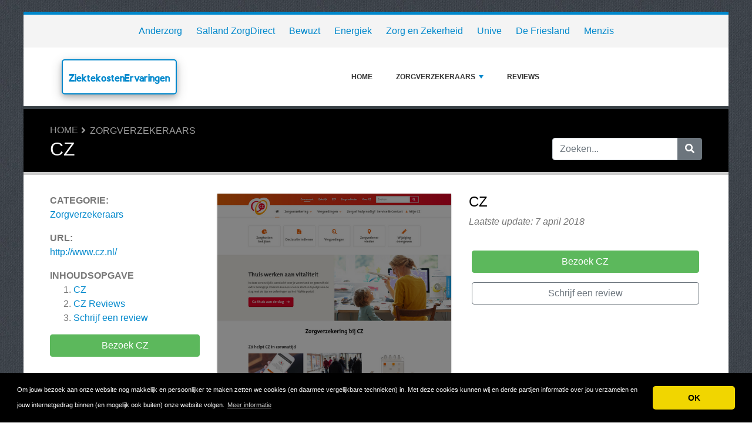

--- FILE ---
content_type: text/html; charset=UTF-8
request_url: https://www.ziektekostenervaringen.nl/reviews/cz/
body_size: 6163
content:
<!DOCTYPE html>
	<html lang="nl">
	<head>
		<meta charset="UTF-8" />
		<meta http-equiv="X-UA-Compatible" content="IE=edge" />	
		<meta name="description" content="CZ biedt u een uitstekende zorgverzekering en begeleidt u naar de beste zorg. Dat is geen loze belofte. Daar werken we elke dag actief aan. De keurmerken van onafhankelijke organisaties garanderen dat u van ons een perfecte dienstverlening mag verwachten. Onze awards bewijzen dat deze aanpak door de" />
		<meta name="viewport" content="width=device-width, initial-scale=1, minimum-scale=1.0, shrink-to-fit=no" />


		<title>CZ - ZiektekostenErvaringen</title>
		
		<link rel="canonical" href="https://www.ziektekostenervaringen.nl/reviews/cz/" />
		<link rel="icon" type="image/x-icon" href="/favicon/favicon2.ico" />
		
		<script src="https://www.google.com/recaptcha/api.js" type="289130476519977b369cde23-text/javascript"></script>

	
<!-- Bootstrap -->
<link href="/new_design/css/bootstrap.css" rel="stylesheet" />

<!-- Font Awesome -->
<link rel="stylesheet" href="/new_design/fontawesome/css/all.min.css" />

<!-- CSS files -->
<link href="/new_design/css/smartmenu.min.css" rel="stylesheet" type="text/css" />
<link href="/new_design/css/style.css?v1351769222135" rel="stylesheet" type="text/css" />


	

<!-- Modernizer -->
<script src="/new_design/js/modernizr.min.js" type="289130476519977b369cde23-text/javascript"></script>

<style>:root { --main-color: #0088cc; --secondary-color: #5cb85c; --tertiary-color: #000000; } .btn-success {  background-color: #5cb85c; border-color: #5cb85c; } .btn-success:hover { -webkit-filter: brightness(110%); filter: brightness(110%); }   } 
</style>	

<meta name="015ac68526764db" content="a35e0551d02b7738b83ee0bd5944ad07" />
<meta name="verification" content="672768c871326971858e38921b6f43a4" />

<script type="289130476519977b369cde23-text/javascript">
  (function(i,s,o,g,r,a,m){i['GoogleAnalyticsObject']=r;i[r]=i[r]||function(){
  (i[r].q=i[r].q||[]).push(arguments)},i[r].l=1*new Date();a=s.createElement(o),
  m=s.getElementsByTagName(o)[0];a.async=1;a.src=g;m.parentNode.insertBefore(a,m)
  })(window,document,'script','//www.google-analytics.com/analytics.js','ga');

  ga('create', 'UA-49111350-1', 'auto');
  ga('send', 'pageview');
</script>




<meta property="og:type" content="article" />
<meta property="og:title" content="CZ" />
<meta property="og:description" content="CZ biedt u een uitstekende zorgverzekering en begeleidt u naar de beste zorg. Dat is geen loze belofte. Daar werken we elke dag actief aan. De keurmerken van onafhankelijke organisaties garanderen dat u van ons een perfecte dienstverlening mag verwachten. Onze awards bewijzen dat deze aanpak door de" />
<meta property="og:url" content="https://www.ziektekostenervaringen.nl/reviews/cz/" />
<meta property="og:site_name" content="ZiektekostenErvaringen" />
<meta property="og:updated_time" content="2018-04-07T23:22:20-04:00" />
<meta property="og:image" content="https://www.ziektekostenervaringen.nl/images/logos/8/7/CZ.png/" />
<meta property="og:image:secure_url" content="https://www.ziektekostenervaringen.nl/images/logos/8/7/CZ.png/" />
<meta property="og:image:width" content="540" />
<meta property="og:image:height" content="432" />
<meta property="og:image:alt" content="CZ" />


</head>
<body class="container" id="body">



<header>
					
	<div id="top_bar">
		<div class="container text-center py-3">
				<a href="/reviews/anderzorg/" title="Anderzorg Reviews">Anderzorg</a>
    			<a href="/reviews/salland-zorgdirect/" title="Salland ZorgDirect Reviews">Salland ZorgDirect</a>
    			<a href="/reviews/bewuzt/" title="Bewuzt Reviews">Bewuzt</a>
    			<a href="/reviews/energiek/" title="Energiek Reviews">Energiek</a>
    			<a href="/reviews/zorg-en-zekerheid/" title="Zorg en Zekerheid Reviews">Zorg en Zekerheid</a>
    			<a href="/reviews/unive/" title="Unive Reviews">Unive</a>
    			<a href="/reviews/de-friesland/" title="De Friesland Reviews">De Friesland</a>
    			<a href="/reviews/menzis/" title="Menzis Reviews">Menzis</a>
    			    	</div>
    </div>

		<div id="main-nav">
		<nav class="main-nav container d-lg-flex align-items-center justify-content-between">
			<input id="main-menu-state" type="checkbox" />
			<label class="main-menu-btn" for="main-menu-state"><span class="main-menu-btn-icon"></span> Toggle main menu visibility</label>
								<div class="header-logo float-left">
					<a href="/" style="font-size:18px;">
						ZiektekostenErvaringen 
					</a> 
				</div>
				
			<ul id="main-menu" class="sm sm-mint"> 	
	<li><a href="/" class="main-menu-list">Home</a></li>
		<li><a href="/list/">Zorgverzekeraars</a>
		<ul>
			
			<li><a href="/zorgverzekeraars/">Zorgverzekeraars</a>
			</li>
			<li><a href="/zorgverzekering-vergelijkers/">Zorgverzekering Vergelijkers</a>
			</li>			
		</ul>
	</li>
		<li><a href="/reviews.php">Reviews</a></li>
					<li class="d-md-none"><a href="/search/">Zoeken</a></li>
	</ul>
		</nav>
	</div>
				<div class="d-md-none">
			<form id="searchForm_mobile" action="/search/" method="get">
				<div class="input-group">
		   		<input type="text" name="search_term_mobile" class="form-control search_term_mobile" placeholder="Zoeken..." required>
		 			<div class="input-group-append">
		  				<button class="btn btn-secondary" type="submit" aria-label="Zoeken"><i class="fa fa-search"></i></button>
		 			</div>
		  		</div>
		  		<input type="hidden" id="search_id_mobile" name="search_id_mobile" />
		  	</form>
		</div>
		
	<div class="header_h1" id="header_h1">
		<div class="container">
			
		<ul class="breadcrumb " id="breadcrumbs">
			<li><a title="Reviews, ervaringen en klachten over ziektekostenverzekeringen" href="https://www.ziektekostenervaringen.nl/">Home</a></li><li><a href="https://www.ziektekostenervaringen.nl/zorgverzekeraars/" title="Zorgverzekeraars">Zorgverzekeraars</a></li></ul>
			<div class="row">
				<div class="col">
					<h1 id="h1">CZ</h1>
									</div>
								<div class="col-3 d-none d-md-block" id="search_desktop">
					<form id="searchForm" action="/search/" method="get">
						<div class="input-group">
				   		<input type="text" name="search_term" class="form-control search_term" placeholder="Zoeken..." required>
				 			<div class="input-group-append">
				  				<button class="btn btn-secondary" type="submit" aria-label="Zoeken"><i class="fa fa-search"></i></button>
				 			</div>
				  		</div>
				  		<input type="hidden" id="search_id" name="search_id" />
				  	</form>
			  	</div>
							</div>
		</div>
	</div>
</header>

<div class="main">
	<div class="container">	
			
				




<div class="row">
			<div class="col-lg-3 order-2 order-lg-1 " id="sidebar2">
			<aside class="sidebar" id="sidebar" data-plugin-sticky data-plugin-options="{'minWidth': 991, 'containerSelector': '.container', 'padding': {'top': 120}}">

				<!-- Details -->
								<div class="site_heading">Categorie:</div> 
								<a href="/zorgverzekeraars/" title="Zorgverzekeraars">Zorgverzekeraars</a>
				<br />
												<div class="site_heading mb-0 mt-3">URL:</div> <a href="http://www.cz.nl/" class="offer_3668" title="http://www.cz.nl/" target="_blank" rel="noopener">http://www.cz.nl/</a>
								
					
				
				
<div class="site_heading mt-3">Inhoudsopgave</div>
<ol><li><a href="#details" title="CZ" class="offer_name">CZ</a></li><li><a href="/reviews/cz/#Reviews" title="Reviews over CZ"><span class="offer_name">CZ</span> Reviews</a></li><li><a href="/reviews/cz/#schrijf" title="Schrijf een review">Schrijf een review</a></li></ol>				<p class="my-3">
				<a href="http://www.cz.nl/" title="CZ" target="_blank" rel="noopener" class="btn btn-success btn-block offer_3668">Bezoek CZ</a>
				</p>
								<div class="mt-5 site_heading">Top 5 Zorgverzekeraars</div>
				<ol>
					
					<li><a href="/reviews/zorg-en-zekerheid/" >Zorg en Zekerheid</a></li>
					<li><a href="/reviews/unitedconsumers/" >UnitedConsumers</a></li>
					<li><a href="/reviews/zekur/" >ZEKUR</a></li>
					<li><a href="/reviews/salland/" >Salland</a></li>
					<li><a href="/reviews/pro-life/" >Pro Life</a></li>				</ol>
					
				
		</aside>
	</div>
<div class="col-lg-9 order-1 order-lg-2" id="main_content">
	
	



<div class="row">
	<div class="col-12 product-details-section">
		<div class="row">
					
						<div class="product-gallery col-12 col-md-12 col-lg-6">
			    <div class="row">
					<div class="col-md-12 product-slider-details">
								            		<a href="http://www.cz.nl/" title="Bezoek CZ" target="_blank" rel="noopener" id="3668_3" class="offer_3668"><img class="figure-img img-fluid image" src="/images/logos/8/7/CZ.png/" style="width:540px; height: 310px; " width="540" height="310" alt="CZ Logo" /></a>
					</div>
				</div>
			</div>
						<div class="col-6 col-12 col-md-12 col-lg-6">
				<div class="product-details-gallery">	
															<h2 class="mb-2 d-none d-lg-block offer_name site_title" >CZ</h2>
										<p class="mb-3"><em>Laatste update: 7 april 2018</em></p>
										<div class="summary_div mb-3">
						<table>
														<tr>
																																																
							</tr>
						</table>
												
												<a href="http://www.cz.nl/" title="CZ" target="_blank" rel="noopener" id="3668_2" class="btn btn-success btn-block my-3 offer_3668">Bezoek CZ</a>
																		<a href="/reviews/cz/#schrijf" title="Schrijf een review" class="btn btn-outline-secondary btn-block my-3">Schrijf een review</a>
																	</div>
				
				</div>
			</div>
		</div>
	</div>
</div><div class="wd-tab-section">
	<div id="description">CZ biedt u een uitstekende zorgverzekering en begeleidt u naar de beste zorg. Dat is geen loze belofte. Daar werken we elke dag actief aan. De keurmerken van onafhankelijke organisaties garanderen dat u van ons een perfecte dienstverlening mag verwachten. Onze awards bewijzen dat deze aanpak door de markt wordt gezien. CZ wil een uitstekende zorgverzekering bieden en een probleemloze dienstverlening.

Ziektekosten</div>
</div>

<div class="wd-tab-section">
			<div class="mt-5">
		<a href="http://www.cz.nl/" title="CZ" target="_blank" rel="noopener" id="3668_2" class="btn btn-success btn-block mb-5 offer_3668">Bezoek CZ</a>
	</div>
	</div>

		<hr class="tall" />
<!-- Reviews -->
<a class="anchor" id="Reviews"></a>


<h2 class="site_title">CZ Reviews</h2>
		<em>We hebben nog geen reviews. Voel je vrij om je ervaringen te delen en schrijf een review over CZ.</em>
	
<p class="text-center"><a href="http://www.cz.nl/" title="CZ" target="_blank" rel="noopener" id="3668_1" class="btn btn-success btn-block mt-5 offer_3668">Bezoek CZ</a></p>


<!-- Write a review -->
<a class="anchor" id="schrijf"></a>

<div class="card card-outline-secondary mb-3">
   <div class="card-header">
       <h2 class="site_title mb-0">Schrijf een review</h2>
          </div>
   <div class="card-body">
       <form class="form" action="/process.php" method="post">
           <div class="form-group">
               <label for="send_name">Je naam*</label>
               <input type="text" class="form-control" id="send_name" value="" maxlength="25" name="send_name" required placeholder="Vul niet je volledige naam in. Je voornaam of een alias is genoeg.">
           </div>
           <div class="form-group">
               <label for="send_email">E-mailadres*</label>
               <input type="email" class="form-control" id="send_email" value="" name="send_email" required placeholder="We zullen je e-mailadres niet delen met anderen en we beloven geen spam te sturen.">
           </div>
           <div class="form-group">
               <label for="send_title">Titel van je review*</label>
               <input type="text" class="form-control" id="send_title" value="" maxlength="30" name="send_title" required placeholder="Je review in een regel samengevat">
           </div>
           <div class="form-group">
               <label for="send_review">Jouw review*</label>
               <textarea class="form-control" id="send_review" name="send_review" rows="4" required placeholder="Vertel ons over je ervaringen met CZ."></textarea>
           </div>
           <div class="form-group">
               <label for="send_rating">Jouw beoordeling</label>
               <select class="form-control" id="send_rating" name="send_rating">
               	<option value="">Geef 1 tot 5 sterren</option>
               	<option value="1" >1 ster</option>
               	<option value="2" >2 sterren</option>
               	<option value="3" >3 sterren</option>
               	<option value="4" >4 sterren</option>
               	<option value="5" >5 sterren</option>
               </select>
           </div>
       
                      <div class="form-group">
               <label for="send_pros">Sterke punten (niet verplicht)</label>
               <textarea class="form-control" id="send_pros" name="send_pros" rows="2" placeholder="Wat zijn de sterke kanten van CZ."></textarea>
           </div>
           <div class="form-group">
               <label for="send_cons">Zwakke punten (niet verplicht)</label>
               <textarea class="form-control" id="send_cons" name="send_cons" rows="2" placeholder="Wat zijn de zwakke punten van CZ."></textarea>
           </div>
           <div class="form-group">
               <input type="checkbox" class="mb-3" id="send_abo_website" value="1" name="send_abo_website"  /> <label for="send_abo_website">Stuur me een email als iemand een review schrijft over CZ</label><br />
               <input type="checkbox" class="mb-3" id="send_abo_review" value="1" name="send_abo_review" checked /> <label for="send_abo_review">Stuur me een email als iemand reageert op mijn review</label><br />
               <input type="checkbox" id="send_agree" value="1" name="send_agree" required  /> <label for="send_agree">Ik ga akkoord met de <a href="/terms/" target="_blank" rel="noopener">Algemene Voorwaarden</a></label>
               
           </div>

				<div class="form-group">
					<div class="g-recaptcha" data-sitekey="6LfP4P4SAAAAAD8MVeL6krECxS50Uyef9vYyNgit"></div>
				</div>

           <div class="form-group">
           		<input  type="hidden" name="a" value="add_review" />
           		<input  type="hidden" name="id" value="3668" />
           				
               <button type="submit" class="btn btn-success btn-lg float-right">Verstuur mijn review</button>
                          </div>
       </form>
   </div>
</div>

</div>

	</div>
	</div>


<button onclick="if (!window.__cfRLUnblockHandlers) return false; topFunction()" id="myBtn" title="Go to top" class="d-none d-lg-block" data-cf-modified-289130476519977b369cde23-=""><i class="fas fa-chevron-up"></i></button>	

<footer class="footer">
	<div class="container bottom_border">
			<div class="row">
			<div class="col-sm-4 col-md col-sm-4 col-12 col">
				<div class="headin5_amrc col_white_amrc pt2">ZiektekostenErvaringen</div>
								<p>Op ZiektekostenErvaringen.nl lees je reviews over alle ziektekostenverzekeraars van Nederland.Dit geeft jou in één oogopslag een overzicht van meningen, ervaringen en eventuele klachten.Deel jouw zorg ervaringen met andere bezoekers en schrijf ook een review!</p>
			</div>
			   
			<div class="col-sm-4 col-md col-sm-4 col-12 col">
				<div class="headin5_amrc col_white_amrc pt2">Nieuwsbrief</div>
				<p>Vul uw e-mailadres in om onze nieuwsbrief te ontvangen.</p>
            <form  action="/process.php" method="POST">
               <div class="input-group">
                   <input class="form-control" placeholder="E-mailadres" name="send_email" id="send_email" required type="email" />
                   <span class="input-group-append">
                       <input type="submit" class="btn btn-primary" value="Go!" />
                   </span>
               </div>
               <input type="hidden" name="a" value="add_newsletter" />
           	</form>
			</div>
						        
         <div class="col-sm-4 col-md col-6 col">
			<div class="headin5_amrc col_white_amrc pt2">Zorgverzekeraars</div>
			<ul class="footer_ul_amrc">
						<li><a href="/reviews/anderzorg/">Anderzorg</a></li>
						<li><a href="/reviews/bewuzt/">Bewuzt</a></li>
						<li><a href="/reviews/de-friesland/">De Friesland</a></li>
						<li><a href="/reviews/energiek/">Energiek</a></li>
			
			</ul>

         </div>
         <div class="col-sm-4 col-md  col-6 col">
				<div class="headin5_amrc col_white_amrc pt2">&nbsp;</div>
				<ul class="footer_ul_amrc">			<li><a href="/reviews/menzis/">Menzis</a></li>
						<li><a href="/reviews/salland-zorgdirect/">Salland ZorgDirect</a></li>
						<li><a href="/reviews/unive/">Unive</a></li>
						<li><a href="/reviews/zorg-en-zekerheid/">Zorg en Zekerheid</a></li>
							</ul>

         </div>
         		</div>
	
		
	</div>
	<div class="container text-center">
      		<ul class="foote_bottom_ul_amrc row">
			<style>
			.foote_bottom_ul_amrc { display: flex !important; }
			</style>
			</style>
									<li class="col-md-3 col-6"><a href="/contact/">Contact</a></li>
												<li class="col-md-3 col-6"><a href="/privacy/">Privacy</a></li>
									<li class="col-md-3 col-6"><a href="/terms/">Algemene Voorwaarden</a></li>
						<li class="col-md-3 col-6"><a href="/faq/">FAQ</a></li>
				
					
		</ul>
		<p class="text-center">
			Copyright &copy; 2026 ZiektekostenErvaringen						<a href="https://www.reviewtycoon.com/" class="text-muted ml-2" rel="nofollow">Build review sites with ReviewTycoon</a>
					</p>
	</div>
</footer>

	
<!-- Jquery -->
<script src="https://code.jquery.com/jquery-3.5.1.min.js" integrity="sha256-9/aliU8dGd2tb6OSsuzixeV4y/faTqgFtohetphbbj0=" crossorigin="anonymous" type="289130476519977b369cde23-text/javascript"></script>
<script src="https://cdnjs.cloudflare.com/ajax/libs/popper.js/1.12.9/umd/popper.min.js" integrity="sha384-ApNbgh9B+Y1QKtv3Rn7W3mgPxhU9K/ScQsAP7hUibX39j7fakFPskvXusvfa0b4Q" crossorigin="anonymous" type="289130476519977b369cde23-text/javascript"></script>

<!-- Bootstrap -->
<script src="https://stackpath.bootstrapcdn.com/bootstrap/4.5.2/js/bootstrap.min.js" integrity="sha384-B4gt1jrGC7Jh4AgTPSdUtOBvfO8shuf57BaghqFfPlYxofvL8/KUEfYiJOMMV+rV" crossorigin="anonymous" type="289130476519977b369cde23-text/javascript"></script>

<!-- SmartMenus plugin -->
<script src="/new_design/js/smartmenu.min.js" type="289130476519977b369cde23-text/javascript"></script>

<!-- CoolAutosuggest plugin -->
<script src="/new_design/js/coolautosuggest.min.js?v6" type="289130476519977b369cde23-text/javascript"></script>

<!-- Sticky plugin -->
<script src="/new_design/js/sticky.js?" type="289130476519977b369cde23-text/javascript"></script>
<script type="289130476519977b369cde23-text/javascript">
$("#sidebar").stick_in_parent({offset_top: 122});
$("#main-nav").stick_in_parent({parent: "#body"});
$('#slider-button').attr('onClick', 'slide_results(this);');
</script>



<!-- Miscellaneous javascript -->
<script src="/new_design/js/js.js?v17" defer type="289130476519977b369cde23-text/javascript"></script>





<link rel="stylesheet" type="text/css" href="https://cdnjs.cloudflare.com/ajax/libs/cookieconsent2/3.1.0/cookieconsent.min.css" />
<script src="https://cdnjs.cloudflare.com/ajax/libs/cookieconsent2/3.1.0/cookieconsent.min.js" type="289130476519977b369cde23-text/javascript"></script>
<script type="289130476519977b369cde23-text/javascript">
window.addEventListener("load", function(){window.cookieconsent.initialise({"palette": {"popup": {"background": "#000"},"button": {"background": "#f1d600"}},"theme": "classic","content": {"message": "Om jouw bezoek aan onze website nog makkelijk en persoonlijker te maken zetten we cookies (en daarmee vergelijkbare technieken) in. Met deze cookies kunnen wij en derde partijen informatie over jou verzamelen en jouw internetgedrag binnen (en mogelijk ook buiten) onze website volgen.","dismiss": "OK","link": "Meer informatie","href": "https://www.ziektekostenervaringen.nl/privacy/"}})});
</script>
	
	
<!-- Start of StatCounter Code for Default Guide --> 
<script type="289130476519977b369cde23-text/javascript"> 
//<![CDATA[ 
var sc_project=10214142;  var sc_invisible=1;  var sc_security="af63036e";  var sc_https=1;  var scJsHost = (("https:" == document.location.protocol) ? "https://secure." : "http://www."); document.write("<sc"+"ript type='text/javascript' src='" + scJsHost+ "statcounter.com/counter/counter_xhtml.js'></"+"script>"); 
//]]> 
</script> 
<noscript><div class="statcounter"><a title="shopify analytics ecommerce" href="http://statcounter.com/shopify/" class="statcounter"><img class="statcounter" src="http://c.statcounter.com/10214142/0/af63036e/1/" alt="shopify analytics ecommerce" /></a></div></noscript> <!-- End of StatCounter Code for Default Guide -->

<script src="/cdn-cgi/scripts/7d0fa10a/cloudflare-static/rocket-loader.min.js" data-cf-settings="289130476519977b369cde23-|49" defer></script><script defer src="https://static.cloudflareinsights.com/beacon.min.js/vcd15cbe7772f49c399c6a5babf22c1241717689176015" integrity="sha512-ZpsOmlRQV6y907TI0dKBHq9Md29nnaEIPlkf84rnaERnq6zvWvPUqr2ft8M1aS28oN72PdrCzSjY4U6VaAw1EQ==" data-cf-beacon='{"version":"2024.11.0","token":"4a432bacbe3349958998221f9e6dcf16","r":1,"server_timing":{"name":{"cfCacheStatus":true,"cfEdge":true,"cfExtPri":true,"cfL4":true,"cfOrigin":true,"cfSpeedBrain":true},"location_startswith":null}}' crossorigin="anonymous"></script>
</body>
</html>



--- FILE ---
content_type: text/html; charset=utf-8
request_url: https://www.google.com/recaptcha/api2/anchor?ar=1&k=6LfP4P4SAAAAAD8MVeL6krECxS50Uyef9vYyNgit&co=aHR0cHM6Ly93d3cuemlla3Rla29zdGVuZXJ2YXJpbmdlbi5ubDo0NDM.&hl=en&v=PoyoqOPhxBO7pBk68S4YbpHZ&size=normal&anchor-ms=20000&execute-ms=30000&cb=krtxzk60jhsy
body_size: 50430
content:
<!DOCTYPE HTML><html dir="ltr" lang="en"><head><meta http-equiv="Content-Type" content="text/html; charset=UTF-8">
<meta http-equiv="X-UA-Compatible" content="IE=edge">
<title>reCAPTCHA</title>
<style type="text/css">
/* cyrillic-ext */
@font-face {
  font-family: 'Roboto';
  font-style: normal;
  font-weight: 400;
  font-stretch: 100%;
  src: url(//fonts.gstatic.com/s/roboto/v48/KFO7CnqEu92Fr1ME7kSn66aGLdTylUAMa3GUBHMdazTgWw.woff2) format('woff2');
  unicode-range: U+0460-052F, U+1C80-1C8A, U+20B4, U+2DE0-2DFF, U+A640-A69F, U+FE2E-FE2F;
}
/* cyrillic */
@font-face {
  font-family: 'Roboto';
  font-style: normal;
  font-weight: 400;
  font-stretch: 100%;
  src: url(//fonts.gstatic.com/s/roboto/v48/KFO7CnqEu92Fr1ME7kSn66aGLdTylUAMa3iUBHMdazTgWw.woff2) format('woff2');
  unicode-range: U+0301, U+0400-045F, U+0490-0491, U+04B0-04B1, U+2116;
}
/* greek-ext */
@font-face {
  font-family: 'Roboto';
  font-style: normal;
  font-weight: 400;
  font-stretch: 100%;
  src: url(//fonts.gstatic.com/s/roboto/v48/KFO7CnqEu92Fr1ME7kSn66aGLdTylUAMa3CUBHMdazTgWw.woff2) format('woff2');
  unicode-range: U+1F00-1FFF;
}
/* greek */
@font-face {
  font-family: 'Roboto';
  font-style: normal;
  font-weight: 400;
  font-stretch: 100%;
  src: url(//fonts.gstatic.com/s/roboto/v48/KFO7CnqEu92Fr1ME7kSn66aGLdTylUAMa3-UBHMdazTgWw.woff2) format('woff2');
  unicode-range: U+0370-0377, U+037A-037F, U+0384-038A, U+038C, U+038E-03A1, U+03A3-03FF;
}
/* math */
@font-face {
  font-family: 'Roboto';
  font-style: normal;
  font-weight: 400;
  font-stretch: 100%;
  src: url(//fonts.gstatic.com/s/roboto/v48/KFO7CnqEu92Fr1ME7kSn66aGLdTylUAMawCUBHMdazTgWw.woff2) format('woff2');
  unicode-range: U+0302-0303, U+0305, U+0307-0308, U+0310, U+0312, U+0315, U+031A, U+0326-0327, U+032C, U+032F-0330, U+0332-0333, U+0338, U+033A, U+0346, U+034D, U+0391-03A1, U+03A3-03A9, U+03B1-03C9, U+03D1, U+03D5-03D6, U+03F0-03F1, U+03F4-03F5, U+2016-2017, U+2034-2038, U+203C, U+2040, U+2043, U+2047, U+2050, U+2057, U+205F, U+2070-2071, U+2074-208E, U+2090-209C, U+20D0-20DC, U+20E1, U+20E5-20EF, U+2100-2112, U+2114-2115, U+2117-2121, U+2123-214F, U+2190, U+2192, U+2194-21AE, U+21B0-21E5, U+21F1-21F2, U+21F4-2211, U+2213-2214, U+2216-22FF, U+2308-230B, U+2310, U+2319, U+231C-2321, U+2336-237A, U+237C, U+2395, U+239B-23B7, U+23D0, U+23DC-23E1, U+2474-2475, U+25AF, U+25B3, U+25B7, U+25BD, U+25C1, U+25CA, U+25CC, U+25FB, U+266D-266F, U+27C0-27FF, U+2900-2AFF, U+2B0E-2B11, U+2B30-2B4C, U+2BFE, U+3030, U+FF5B, U+FF5D, U+1D400-1D7FF, U+1EE00-1EEFF;
}
/* symbols */
@font-face {
  font-family: 'Roboto';
  font-style: normal;
  font-weight: 400;
  font-stretch: 100%;
  src: url(//fonts.gstatic.com/s/roboto/v48/KFO7CnqEu92Fr1ME7kSn66aGLdTylUAMaxKUBHMdazTgWw.woff2) format('woff2');
  unicode-range: U+0001-000C, U+000E-001F, U+007F-009F, U+20DD-20E0, U+20E2-20E4, U+2150-218F, U+2190, U+2192, U+2194-2199, U+21AF, U+21E6-21F0, U+21F3, U+2218-2219, U+2299, U+22C4-22C6, U+2300-243F, U+2440-244A, U+2460-24FF, U+25A0-27BF, U+2800-28FF, U+2921-2922, U+2981, U+29BF, U+29EB, U+2B00-2BFF, U+4DC0-4DFF, U+FFF9-FFFB, U+10140-1018E, U+10190-1019C, U+101A0, U+101D0-101FD, U+102E0-102FB, U+10E60-10E7E, U+1D2C0-1D2D3, U+1D2E0-1D37F, U+1F000-1F0FF, U+1F100-1F1AD, U+1F1E6-1F1FF, U+1F30D-1F30F, U+1F315, U+1F31C, U+1F31E, U+1F320-1F32C, U+1F336, U+1F378, U+1F37D, U+1F382, U+1F393-1F39F, U+1F3A7-1F3A8, U+1F3AC-1F3AF, U+1F3C2, U+1F3C4-1F3C6, U+1F3CA-1F3CE, U+1F3D4-1F3E0, U+1F3ED, U+1F3F1-1F3F3, U+1F3F5-1F3F7, U+1F408, U+1F415, U+1F41F, U+1F426, U+1F43F, U+1F441-1F442, U+1F444, U+1F446-1F449, U+1F44C-1F44E, U+1F453, U+1F46A, U+1F47D, U+1F4A3, U+1F4B0, U+1F4B3, U+1F4B9, U+1F4BB, U+1F4BF, U+1F4C8-1F4CB, U+1F4D6, U+1F4DA, U+1F4DF, U+1F4E3-1F4E6, U+1F4EA-1F4ED, U+1F4F7, U+1F4F9-1F4FB, U+1F4FD-1F4FE, U+1F503, U+1F507-1F50B, U+1F50D, U+1F512-1F513, U+1F53E-1F54A, U+1F54F-1F5FA, U+1F610, U+1F650-1F67F, U+1F687, U+1F68D, U+1F691, U+1F694, U+1F698, U+1F6AD, U+1F6B2, U+1F6B9-1F6BA, U+1F6BC, U+1F6C6-1F6CF, U+1F6D3-1F6D7, U+1F6E0-1F6EA, U+1F6F0-1F6F3, U+1F6F7-1F6FC, U+1F700-1F7FF, U+1F800-1F80B, U+1F810-1F847, U+1F850-1F859, U+1F860-1F887, U+1F890-1F8AD, U+1F8B0-1F8BB, U+1F8C0-1F8C1, U+1F900-1F90B, U+1F93B, U+1F946, U+1F984, U+1F996, U+1F9E9, U+1FA00-1FA6F, U+1FA70-1FA7C, U+1FA80-1FA89, U+1FA8F-1FAC6, U+1FACE-1FADC, U+1FADF-1FAE9, U+1FAF0-1FAF8, U+1FB00-1FBFF;
}
/* vietnamese */
@font-face {
  font-family: 'Roboto';
  font-style: normal;
  font-weight: 400;
  font-stretch: 100%;
  src: url(//fonts.gstatic.com/s/roboto/v48/KFO7CnqEu92Fr1ME7kSn66aGLdTylUAMa3OUBHMdazTgWw.woff2) format('woff2');
  unicode-range: U+0102-0103, U+0110-0111, U+0128-0129, U+0168-0169, U+01A0-01A1, U+01AF-01B0, U+0300-0301, U+0303-0304, U+0308-0309, U+0323, U+0329, U+1EA0-1EF9, U+20AB;
}
/* latin-ext */
@font-face {
  font-family: 'Roboto';
  font-style: normal;
  font-weight: 400;
  font-stretch: 100%;
  src: url(//fonts.gstatic.com/s/roboto/v48/KFO7CnqEu92Fr1ME7kSn66aGLdTylUAMa3KUBHMdazTgWw.woff2) format('woff2');
  unicode-range: U+0100-02BA, U+02BD-02C5, U+02C7-02CC, U+02CE-02D7, U+02DD-02FF, U+0304, U+0308, U+0329, U+1D00-1DBF, U+1E00-1E9F, U+1EF2-1EFF, U+2020, U+20A0-20AB, U+20AD-20C0, U+2113, U+2C60-2C7F, U+A720-A7FF;
}
/* latin */
@font-face {
  font-family: 'Roboto';
  font-style: normal;
  font-weight: 400;
  font-stretch: 100%;
  src: url(//fonts.gstatic.com/s/roboto/v48/KFO7CnqEu92Fr1ME7kSn66aGLdTylUAMa3yUBHMdazQ.woff2) format('woff2');
  unicode-range: U+0000-00FF, U+0131, U+0152-0153, U+02BB-02BC, U+02C6, U+02DA, U+02DC, U+0304, U+0308, U+0329, U+2000-206F, U+20AC, U+2122, U+2191, U+2193, U+2212, U+2215, U+FEFF, U+FFFD;
}
/* cyrillic-ext */
@font-face {
  font-family: 'Roboto';
  font-style: normal;
  font-weight: 500;
  font-stretch: 100%;
  src: url(//fonts.gstatic.com/s/roboto/v48/KFO7CnqEu92Fr1ME7kSn66aGLdTylUAMa3GUBHMdazTgWw.woff2) format('woff2');
  unicode-range: U+0460-052F, U+1C80-1C8A, U+20B4, U+2DE0-2DFF, U+A640-A69F, U+FE2E-FE2F;
}
/* cyrillic */
@font-face {
  font-family: 'Roboto';
  font-style: normal;
  font-weight: 500;
  font-stretch: 100%;
  src: url(//fonts.gstatic.com/s/roboto/v48/KFO7CnqEu92Fr1ME7kSn66aGLdTylUAMa3iUBHMdazTgWw.woff2) format('woff2');
  unicode-range: U+0301, U+0400-045F, U+0490-0491, U+04B0-04B1, U+2116;
}
/* greek-ext */
@font-face {
  font-family: 'Roboto';
  font-style: normal;
  font-weight: 500;
  font-stretch: 100%;
  src: url(//fonts.gstatic.com/s/roboto/v48/KFO7CnqEu92Fr1ME7kSn66aGLdTylUAMa3CUBHMdazTgWw.woff2) format('woff2');
  unicode-range: U+1F00-1FFF;
}
/* greek */
@font-face {
  font-family: 'Roboto';
  font-style: normal;
  font-weight: 500;
  font-stretch: 100%;
  src: url(//fonts.gstatic.com/s/roboto/v48/KFO7CnqEu92Fr1ME7kSn66aGLdTylUAMa3-UBHMdazTgWw.woff2) format('woff2');
  unicode-range: U+0370-0377, U+037A-037F, U+0384-038A, U+038C, U+038E-03A1, U+03A3-03FF;
}
/* math */
@font-face {
  font-family: 'Roboto';
  font-style: normal;
  font-weight: 500;
  font-stretch: 100%;
  src: url(//fonts.gstatic.com/s/roboto/v48/KFO7CnqEu92Fr1ME7kSn66aGLdTylUAMawCUBHMdazTgWw.woff2) format('woff2');
  unicode-range: U+0302-0303, U+0305, U+0307-0308, U+0310, U+0312, U+0315, U+031A, U+0326-0327, U+032C, U+032F-0330, U+0332-0333, U+0338, U+033A, U+0346, U+034D, U+0391-03A1, U+03A3-03A9, U+03B1-03C9, U+03D1, U+03D5-03D6, U+03F0-03F1, U+03F4-03F5, U+2016-2017, U+2034-2038, U+203C, U+2040, U+2043, U+2047, U+2050, U+2057, U+205F, U+2070-2071, U+2074-208E, U+2090-209C, U+20D0-20DC, U+20E1, U+20E5-20EF, U+2100-2112, U+2114-2115, U+2117-2121, U+2123-214F, U+2190, U+2192, U+2194-21AE, U+21B0-21E5, U+21F1-21F2, U+21F4-2211, U+2213-2214, U+2216-22FF, U+2308-230B, U+2310, U+2319, U+231C-2321, U+2336-237A, U+237C, U+2395, U+239B-23B7, U+23D0, U+23DC-23E1, U+2474-2475, U+25AF, U+25B3, U+25B7, U+25BD, U+25C1, U+25CA, U+25CC, U+25FB, U+266D-266F, U+27C0-27FF, U+2900-2AFF, U+2B0E-2B11, U+2B30-2B4C, U+2BFE, U+3030, U+FF5B, U+FF5D, U+1D400-1D7FF, U+1EE00-1EEFF;
}
/* symbols */
@font-face {
  font-family: 'Roboto';
  font-style: normal;
  font-weight: 500;
  font-stretch: 100%;
  src: url(//fonts.gstatic.com/s/roboto/v48/KFO7CnqEu92Fr1ME7kSn66aGLdTylUAMaxKUBHMdazTgWw.woff2) format('woff2');
  unicode-range: U+0001-000C, U+000E-001F, U+007F-009F, U+20DD-20E0, U+20E2-20E4, U+2150-218F, U+2190, U+2192, U+2194-2199, U+21AF, U+21E6-21F0, U+21F3, U+2218-2219, U+2299, U+22C4-22C6, U+2300-243F, U+2440-244A, U+2460-24FF, U+25A0-27BF, U+2800-28FF, U+2921-2922, U+2981, U+29BF, U+29EB, U+2B00-2BFF, U+4DC0-4DFF, U+FFF9-FFFB, U+10140-1018E, U+10190-1019C, U+101A0, U+101D0-101FD, U+102E0-102FB, U+10E60-10E7E, U+1D2C0-1D2D3, U+1D2E0-1D37F, U+1F000-1F0FF, U+1F100-1F1AD, U+1F1E6-1F1FF, U+1F30D-1F30F, U+1F315, U+1F31C, U+1F31E, U+1F320-1F32C, U+1F336, U+1F378, U+1F37D, U+1F382, U+1F393-1F39F, U+1F3A7-1F3A8, U+1F3AC-1F3AF, U+1F3C2, U+1F3C4-1F3C6, U+1F3CA-1F3CE, U+1F3D4-1F3E0, U+1F3ED, U+1F3F1-1F3F3, U+1F3F5-1F3F7, U+1F408, U+1F415, U+1F41F, U+1F426, U+1F43F, U+1F441-1F442, U+1F444, U+1F446-1F449, U+1F44C-1F44E, U+1F453, U+1F46A, U+1F47D, U+1F4A3, U+1F4B0, U+1F4B3, U+1F4B9, U+1F4BB, U+1F4BF, U+1F4C8-1F4CB, U+1F4D6, U+1F4DA, U+1F4DF, U+1F4E3-1F4E6, U+1F4EA-1F4ED, U+1F4F7, U+1F4F9-1F4FB, U+1F4FD-1F4FE, U+1F503, U+1F507-1F50B, U+1F50D, U+1F512-1F513, U+1F53E-1F54A, U+1F54F-1F5FA, U+1F610, U+1F650-1F67F, U+1F687, U+1F68D, U+1F691, U+1F694, U+1F698, U+1F6AD, U+1F6B2, U+1F6B9-1F6BA, U+1F6BC, U+1F6C6-1F6CF, U+1F6D3-1F6D7, U+1F6E0-1F6EA, U+1F6F0-1F6F3, U+1F6F7-1F6FC, U+1F700-1F7FF, U+1F800-1F80B, U+1F810-1F847, U+1F850-1F859, U+1F860-1F887, U+1F890-1F8AD, U+1F8B0-1F8BB, U+1F8C0-1F8C1, U+1F900-1F90B, U+1F93B, U+1F946, U+1F984, U+1F996, U+1F9E9, U+1FA00-1FA6F, U+1FA70-1FA7C, U+1FA80-1FA89, U+1FA8F-1FAC6, U+1FACE-1FADC, U+1FADF-1FAE9, U+1FAF0-1FAF8, U+1FB00-1FBFF;
}
/* vietnamese */
@font-face {
  font-family: 'Roboto';
  font-style: normal;
  font-weight: 500;
  font-stretch: 100%;
  src: url(//fonts.gstatic.com/s/roboto/v48/KFO7CnqEu92Fr1ME7kSn66aGLdTylUAMa3OUBHMdazTgWw.woff2) format('woff2');
  unicode-range: U+0102-0103, U+0110-0111, U+0128-0129, U+0168-0169, U+01A0-01A1, U+01AF-01B0, U+0300-0301, U+0303-0304, U+0308-0309, U+0323, U+0329, U+1EA0-1EF9, U+20AB;
}
/* latin-ext */
@font-face {
  font-family: 'Roboto';
  font-style: normal;
  font-weight: 500;
  font-stretch: 100%;
  src: url(//fonts.gstatic.com/s/roboto/v48/KFO7CnqEu92Fr1ME7kSn66aGLdTylUAMa3KUBHMdazTgWw.woff2) format('woff2');
  unicode-range: U+0100-02BA, U+02BD-02C5, U+02C7-02CC, U+02CE-02D7, U+02DD-02FF, U+0304, U+0308, U+0329, U+1D00-1DBF, U+1E00-1E9F, U+1EF2-1EFF, U+2020, U+20A0-20AB, U+20AD-20C0, U+2113, U+2C60-2C7F, U+A720-A7FF;
}
/* latin */
@font-face {
  font-family: 'Roboto';
  font-style: normal;
  font-weight: 500;
  font-stretch: 100%;
  src: url(//fonts.gstatic.com/s/roboto/v48/KFO7CnqEu92Fr1ME7kSn66aGLdTylUAMa3yUBHMdazQ.woff2) format('woff2');
  unicode-range: U+0000-00FF, U+0131, U+0152-0153, U+02BB-02BC, U+02C6, U+02DA, U+02DC, U+0304, U+0308, U+0329, U+2000-206F, U+20AC, U+2122, U+2191, U+2193, U+2212, U+2215, U+FEFF, U+FFFD;
}
/* cyrillic-ext */
@font-face {
  font-family: 'Roboto';
  font-style: normal;
  font-weight: 900;
  font-stretch: 100%;
  src: url(//fonts.gstatic.com/s/roboto/v48/KFO7CnqEu92Fr1ME7kSn66aGLdTylUAMa3GUBHMdazTgWw.woff2) format('woff2');
  unicode-range: U+0460-052F, U+1C80-1C8A, U+20B4, U+2DE0-2DFF, U+A640-A69F, U+FE2E-FE2F;
}
/* cyrillic */
@font-face {
  font-family: 'Roboto';
  font-style: normal;
  font-weight: 900;
  font-stretch: 100%;
  src: url(//fonts.gstatic.com/s/roboto/v48/KFO7CnqEu92Fr1ME7kSn66aGLdTylUAMa3iUBHMdazTgWw.woff2) format('woff2');
  unicode-range: U+0301, U+0400-045F, U+0490-0491, U+04B0-04B1, U+2116;
}
/* greek-ext */
@font-face {
  font-family: 'Roboto';
  font-style: normal;
  font-weight: 900;
  font-stretch: 100%;
  src: url(//fonts.gstatic.com/s/roboto/v48/KFO7CnqEu92Fr1ME7kSn66aGLdTylUAMa3CUBHMdazTgWw.woff2) format('woff2');
  unicode-range: U+1F00-1FFF;
}
/* greek */
@font-face {
  font-family: 'Roboto';
  font-style: normal;
  font-weight: 900;
  font-stretch: 100%;
  src: url(//fonts.gstatic.com/s/roboto/v48/KFO7CnqEu92Fr1ME7kSn66aGLdTylUAMa3-UBHMdazTgWw.woff2) format('woff2');
  unicode-range: U+0370-0377, U+037A-037F, U+0384-038A, U+038C, U+038E-03A1, U+03A3-03FF;
}
/* math */
@font-face {
  font-family: 'Roboto';
  font-style: normal;
  font-weight: 900;
  font-stretch: 100%;
  src: url(//fonts.gstatic.com/s/roboto/v48/KFO7CnqEu92Fr1ME7kSn66aGLdTylUAMawCUBHMdazTgWw.woff2) format('woff2');
  unicode-range: U+0302-0303, U+0305, U+0307-0308, U+0310, U+0312, U+0315, U+031A, U+0326-0327, U+032C, U+032F-0330, U+0332-0333, U+0338, U+033A, U+0346, U+034D, U+0391-03A1, U+03A3-03A9, U+03B1-03C9, U+03D1, U+03D5-03D6, U+03F0-03F1, U+03F4-03F5, U+2016-2017, U+2034-2038, U+203C, U+2040, U+2043, U+2047, U+2050, U+2057, U+205F, U+2070-2071, U+2074-208E, U+2090-209C, U+20D0-20DC, U+20E1, U+20E5-20EF, U+2100-2112, U+2114-2115, U+2117-2121, U+2123-214F, U+2190, U+2192, U+2194-21AE, U+21B0-21E5, U+21F1-21F2, U+21F4-2211, U+2213-2214, U+2216-22FF, U+2308-230B, U+2310, U+2319, U+231C-2321, U+2336-237A, U+237C, U+2395, U+239B-23B7, U+23D0, U+23DC-23E1, U+2474-2475, U+25AF, U+25B3, U+25B7, U+25BD, U+25C1, U+25CA, U+25CC, U+25FB, U+266D-266F, U+27C0-27FF, U+2900-2AFF, U+2B0E-2B11, U+2B30-2B4C, U+2BFE, U+3030, U+FF5B, U+FF5D, U+1D400-1D7FF, U+1EE00-1EEFF;
}
/* symbols */
@font-face {
  font-family: 'Roboto';
  font-style: normal;
  font-weight: 900;
  font-stretch: 100%;
  src: url(//fonts.gstatic.com/s/roboto/v48/KFO7CnqEu92Fr1ME7kSn66aGLdTylUAMaxKUBHMdazTgWw.woff2) format('woff2');
  unicode-range: U+0001-000C, U+000E-001F, U+007F-009F, U+20DD-20E0, U+20E2-20E4, U+2150-218F, U+2190, U+2192, U+2194-2199, U+21AF, U+21E6-21F0, U+21F3, U+2218-2219, U+2299, U+22C4-22C6, U+2300-243F, U+2440-244A, U+2460-24FF, U+25A0-27BF, U+2800-28FF, U+2921-2922, U+2981, U+29BF, U+29EB, U+2B00-2BFF, U+4DC0-4DFF, U+FFF9-FFFB, U+10140-1018E, U+10190-1019C, U+101A0, U+101D0-101FD, U+102E0-102FB, U+10E60-10E7E, U+1D2C0-1D2D3, U+1D2E0-1D37F, U+1F000-1F0FF, U+1F100-1F1AD, U+1F1E6-1F1FF, U+1F30D-1F30F, U+1F315, U+1F31C, U+1F31E, U+1F320-1F32C, U+1F336, U+1F378, U+1F37D, U+1F382, U+1F393-1F39F, U+1F3A7-1F3A8, U+1F3AC-1F3AF, U+1F3C2, U+1F3C4-1F3C6, U+1F3CA-1F3CE, U+1F3D4-1F3E0, U+1F3ED, U+1F3F1-1F3F3, U+1F3F5-1F3F7, U+1F408, U+1F415, U+1F41F, U+1F426, U+1F43F, U+1F441-1F442, U+1F444, U+1F446-1F449, U+1F44C-1F44E, U+1F453, U+1F46A, U+1F47D, U+1F4A3, U+1F4B0, U+1F4B3, U+1F4B9, U+1F4BB, U+1F4BF, U+1F4C8-1F4CB, U+1F4D6, U+1F4DA, U+1F4DF, U+1F4E3-1F4E6, U+1F4EA-1F4ED, U+1F4F7, U+1F4F9-1F4FB, U+1F4FD-1F4FE, U+1F503, U+1F507-1F50B, U+1F50D, U+1F512-1F513, U+1F53E-1F54A, U+1F54F-1F5FA, U+1F610, U+1F650-1F67F, U+1F687, U+1F68D, U+1F691, U+1F694, U+1F698, U+1F6AD, U+1F6B2, U+1F6B9-1F6BA, U+1F6BC, U+1F6C6-1F6CF, U+1F6D3-1F6D7, U+1F6E0-1F6EA, U+1F6F0-1F6F3, U+1F6F7-1F6FC, U+1F700-1F7FF, U+1F800-1F80B, U+1F810-1F847, U+1F850-1F859, U+1F860-1F887, U+1F890-1F8AD, U+1F8B0-1F8BB, U+1F8C0-1F8C1, U+1F900-1F90B, U+1F93B, U+1F946, U+1F984, U+1F996, U+1F9E9, U+1FA00-1FA6F, U+1FA70-1FA7C, U+1FA80-1FA89, U+1FA8F-1FAC6, U+1FACE-1FADC, U+1FADF-1FAE9, U+1FAF0-1FAF8, U+1FB00-1FBFF;
}
/* vietnamese */
@font-face {
  font-family: 'Roboto';
  font-style: normal;
  font-weight: 900;
  font-stretch: 100%;
  src: url(//fonts.gstatic.com/s/roboto/v48/KFO7CnqEu92Fr1ME7kSn66aGLdTylUAMa3OUBHMdazTgWw.woff2) format('woff2');
  unicode-range: U+0102-0103, U+0110-0111, U+0128-0129, U+0168-0169, U+01A0-01A1, U+01AF-01B0, U+0300-0301, U+0303-0304, U+0308-0309, U+0323, U+0329, U+1EA0-1EF9, U+20AB;
}
/* latin-ext */
@font-face {
  font-family: 'Roboto';
  font-style: normal;
  font-weight: 900;
  font-stretch: 100%;
  src: url(//fonts.gstatic.com/s/roboto/v48/KFO7CnqEu92Fr1ME7kSn66aGLdTylUAMa3KUBHMdazTgWw.woff2) format('woff2');
  unicode-range: U+0100-02BA, U+02BD-02C5, U+02C7-02CC, U+02CE-02D7, U+02DD-02FF, U+0304, U+0308, U+0329, U+1D00-1DBF, U+1E00-1E9F, U+1EF2-1EFF, U+2020, U+20A0-20AB, U+20AD-20C0, U+2113, U+2C60-2C7F, U+A720-A7FF;
}
/* latin */
@font-face {
  font-family: 'Roboto';
  font-style: normal;
  font-weight: 900;
  font-stretch: 100%;
  src: url(//fonts.gstatic.com/s/roboto/v48/KFO7CnqEu92Fr1ME7kSn66aGLdTylUAMa3yUBHMdazQ.woff2) format('woff2');
  unicode-range: U+0000-00FF, U+0131, U+0152-0153, U+02BB-02BC, U+02C6, U+02DA, U+02DC, U+0304, U+0308, U+0329, U+2000-206F, U+20AC, U+2122, U+2191, U+2193, U+2212, U+2215, U+FEFF, U+FFFD;
}

</style>
<link rel="stylesheet" type="text/css" href="https://www.gstatic.com/recaptcha/releases/PoyoqOPhxBO7pBk68S4YbpHZ/styles__ltr.css">
<script nonce="9FNwG-etR5R7JI6zQoc_oQ" type="text/javascript">window['__recaptcha_api'] = 'https://www.google.com/recaptcha/api2/';</script>
<script type="text/javascript" src="https://www.gstatic.com/recaptcha/releases/PoyoqOPhxBO7pBk68S4YbpHZ/recaptcha__en.js" nonce="9FNwG-etR5R7JI6zQoc_oQ">
      
    </script></head>
<body><div id="rc-anchor-alert" class="rc-anchor-alert"></div>
<input type="hidden" id="recaptcha-token" value="[base64]">
<script type="text/javascript" nonce="9FNwG-etR5R7JI6zQoc_oQ">
      recaptcha.anchor.Main.init("[\x22ainput\x22,[\x22bgdata\x22,\x22\x22,\[base64]/[base64]/[base64]/bmV3IHJbeF0oY1swXSk6RT09Mj9uZXcgclt4XShjWzBdLGNbMV0pOkU9PTM/bmV3IHJbeF0oY1swXSxjWzFdLGNbMl0pOkU9PTQ/[base64]/[base64]/[base64]/[base64]/[base64]/[base64]/[base64]/[base64]\x22,\[base64]\x22,\x22w4lcaFbCtDHCgcO4wrnDoR8faQ9gwoRONMKNw7RraMOgwqlwwr5JX8O6CxVMwqXDjsKEIMO2w75XaTzCrx7Chy/[base64]/[base64]/[base64]/CjcO+WzfCnBAxwrfCnGsxwpJUw6zDicKAw6IWP8O2wpHDkVzDrm7DvMKcMktCU8Opw5LDi8KYCWVFw5zCk8Kdwr9mL8Oww5HDh0hcw7rDmRc6wpPDhyo2wo9XA8K2wpUOw5lldMOhe2jCqRFdd8K7wq7CkcOAw5TCrsO1w6VDZi/[base64]/[base64]/DrBfCgm/DpDnDmy7CjThMOcOmJ8KtWkvDqyXDvVYUF8Kiwp3CqsK+w5A+QsOcL8ORwpDCp8KyB2XDlsOtwqk1w4tEw7XCmsOQQE/CpMKND8OYw6LCucOXwoM8w6xhKgPDpsK2QwfCmB3Cp2IkbGxzW8Oww6TCnFB/AGPDl8O3JMO8BsOjLiQ+FkwZHw/CpTHDrcK7w4LCtcKewoNTw43Dr0rCjCnChzPClcOHw7zClMOZwpESwpMLNSRWPmJnw6zDsXfDowDCpgzChcKgEQpZWnFHwqYgw7MOFsKJwodIVkzCucKJw5fCgMK3R8OgQ8Kcw4fCrsK8wr7DoxXCg8Otw4/Dn8KzWV4AwqbCnsOFwr/[base64]/DomTDrUojwpoYUMOww45hwr3DgcONOcKPw6fCoR4Pw78IFsK9w6ssSGAdw7DDisKkHsOPw7g0Ri7Cs8Oqc8K/[base64]/CnAM2XMKewrxMwo4oPR47wplJERU+wohtwqsZXjB8wrjDmsOewqcNwp5TBi3DqMO9ES/DosKlB8OxwrjDrhohU8KEwq1pwrw4w6FCwqotM2HDnRLDi8KdGcOqw6k4TcKHwozCo8OJwrYGwoACYi88wqDDlMOABiNzRiXCl8OGw48fw7IecFctw6jCjsO0wprDsWnDtsORwr0CAcO+G11TIwd6w6bDlV/CqcOIYcOAwrUiw6R4w4RmWFPCl29PDlAGYWnClQPDrMOwwosBwrzCpMOlbcKxw4YLw77Dm33DjyvDswRZaktMCcOUNmpRworCv355GsOyw4FEXljDuXdnw5gyw4FNFQjDhhMVwo3DpsK2wpJTEcKlw7wmWRXDtAB2CHVawqjCjMK5SXwzw6LDl8Kywp7CvsOZKMKUw6/Dn8Opwo57wqjDh8Ktw6UawrnDqMOfw5fDuUd0w47CvArCmMKmGW7CiyjDqjnCpTlDK8KzBF3DvwxMw55xw41Tw5bDriA1wqxbw6/DpsKOw4BZwqHCr8K1VBlsJMKkWcOfHMKCwrnCrlLCnwrCviQ1wpXCv1bCnGMAQsKzw5LClsKJw4DDgMO5w6vCpcO7asKpw6/[base64]/[base64]/wpZBTU1QSAROw7x6wqMzJFZzLMKOwphjwrMVGmJ5C1dFERTCqsONEH8QwqjDv8KEAcK7IlfDqizCq0k8SgnDpsKYAMKlUMOGwpDDskHDkQ5Kw5jDtQnDpcK/wqMxSMOZw79sw702wqLDpcK/[base64]/CMO4w6rDglzCgS3DmsKSwq7CgcKHwqNyPMOxwoDDikAuKR/Cvgw1w5Acwo0QwqbCjwrCv8OAw4XDs1NbwobDvcO2PH/[base64]/[base64]/ScKwN8KDAcOKwpQ1ZTDDh2nCmcKyXcOvOBnDuW0vbgEgwpN+w7LDjsKRw51RY8OIwrhjw5XCtiJrwq/CpyHDm8O1RDBrwp4lFlxsw6LCr0DDksKAe8KpeQUSUMOKwpbCth3CmsKkXsKEwqvCvFTDnVckKsKjInXCgsKPwocQwozDj17Di11UwqRgfATCksKEDMOfwoPDmw16XCo8Y8KQecOkaD/DrsOYN8ORwpdYVcKew41JeMK5w50/QmzCvsOww7fCjMK8w6E4VVhRwqnDv0MsRH/CtyUrwpl7wpjDgERiw6kMNykLw6EYw4nDg8Kiw53CniV4wq57JMORwqt4K8O3w6TDuMKnOMK/wqMnfAlJwrPDlsOIKDLDmcKWwp1lw6vDnAENwolKMsKowqzCosO4L8OHQhnCpydZSmjCtMKtImTDp27CoMKUw77DhsKsw6UVY2XCrXPCvQMAwqVVZ8K/JcKwH3jDr8K0wq8+wohHKW7CoRLDvsO/[base64]/[base64]/[base64]/DqnTDm8KQUsORw5bClUcZwpDCpm3DhWc7XAvDoAhtwrQDH8O1wr4hw5VmwpUaw5snw5ARKcO+wr8uw7HCpAs5L3XCpcKIZMKlO8Odw4FEC8OLXHLChF86w6rCmyXDoBtTwrkQwrg4EjFsLlzDpzfCgMO8AsODez/Dj8Kaw4dHXSQSw5/CqsKLVwTDrhliw5bCj8Kfw5HCosK1QsKRW2p8AyIBwpUOwpJsw45qwoTCsD/DjUfDq1VRw7/[base64]/CnMOAwqZISMKibMOCaUPDjsKgwrFgTVcWRw3CijDDlcKxNgfCpwJUw5fClhbDoRfDr8KZSFXDgE7Dt8OeDWFNwr93w59DO8ONYkkJw4TCl1jDg8KMCUDDg2fChhMFwqzDl0fDkMOOwo/CiBB6YcKDecKpw6tpaMK+w5MsSsKNwq/CggJzTDA6IGnDnRJ5wqRPYkAyaxw2w7FwwrLCrT10OMKEQALDimfCsF/DsMOITcK8w6VFUy9ZwrI3ZQ5mdsOffVUHwqrCsyBtwrpHWcKpEnAoLcOmwqbDrsKfw4/CncOKdMKOwrg+b8KjwonDpsOjwpzDsFcvZkfDjFcsw4LCoyfDlm0vwpBybcOEwpXCgMKdw4LCk8OpVlnDnCpiw5fDr8K/A8OTw5srw4rDgFjDkAnDuXjCkndJfsO4SQnDpSVswpDDrlg7wrxMw7Y+dWfDvMO3AMK3TcKeWsO9ecKUKMOyRix0CMKmT8OibX9OwrLCpi/CjDPCqCPCjULDsUx7wrwAMsOLCl0Owp3DrwpZCVnCpFdvwrDDmEzClsKFw5nCpF8Fw5TCoRlIw5nCoMOpworDkcKYNi/CvMKNNXgnwqUswrJfwoXClmDClCXCmnloCcO4w50vRcOQwqBxUgXDgMOUA1ldccKnwo/[base64]/DnUhqwrvCnsKZMsKxwqjDtT7Cg8KswozDvcKmIR3Cr8OLB2g4wpMZN3rCocOnw67DssOZGWB6w74Lw5XDh0N+w5gzeG7DkD0jw6PDuFXCjDXCqcO1czPDrsOBwr/DpsKRw7MYTiAVw488F8OtdcO7J1jDvsKfwp/Cq8OoEMOQwrw7LcODwp/CjcKYw59CLcKyf8K3UzPCpcOowqMCwpdZwqPDr1fCksOew4PCrQ3Ds8KPwoTDvsKTHsOvUnJmwqrCngwIfcKXwp3Dq8K8w6nCoMKpV8K2w4PDssKkDcONwprDhMKVwpvDlVQ5BFcrw6vCoD/Cmn4iw4oBLTp3wqUAZMOzwpI3woPDqsKDPcKsIXwbfVPCisKNJEVLCcKawqYNDcOow6/DrygDS8KsFcO5w5jDsEXDpMOJwo48H8OZw6jCoFMtwo3CtMOLwrY1GD56X8O2SCXClXovwoQmw4bDpADCjxrDmsKKw6AjwpXDsk7CpsKSw7PCmA3CgcK7TMOsw5MpZ2/[base64]/CiBU+BMKofcOTw5cnU8KJF8OVNmgew5jCsMOQYUjCj8K8w7oPTnXDn8OAwp1lw48PMcOMR8K8HhPChXVHM8OFw4nDiAo4fsK3BsK6w4gUR8OhwpxZHVgjwp4cP1bCv8O8w5phOFXDqH0KeR/DiTJYFcOEw5DDoj8Rw6rChcKqwp4DVcKVw5jDscKxJcO6wqTCgCDCigl+dsKOw6V5w55wP8K3wrczcsKJw5rClnYOHhvDqjkmeHdqw73Du37ChMOsw4/[base64]/DicOawrZeeSUpDVBmfXXCmFjDjsO1w6/DrsKLQMKtw5FVNibCmHoSS2HDr0FPGcO0KsKHGR7CqnbDtAzCklTDhB7CoMOfLE5/w6rCs8OAGXvDr8KjZMOKwo9RwrvDkcORwrHCjcKNw7XDo8OYS8KcUkjCrcOEUVM7w5/DrR7CvsK9MMKwwpRLwq3CmMKVw5oqwo/DlV4XBMKaw7lVVgIaV05MTFJrB8Oiw78FKDfDmXfDrikmIzjCv8Okw78UeUh/w5AleksmNg9Wwr9Lw7w5w5U0w7/Cn1jDgVfCpk7CgBfCohE/[base64]/wpDDhQTDr8KXw4HDoDbDqsKvcDvChsK/wqPDikvDtyXDtFctw4h3MsO0a8Ohwo/[base64]/[base64]/[base64]/wq5SwqkSMU4QwpRNNmjCo2TDpwXClWrDiBTChRdBw5TCvhnDmMO1w43DuAjCjMOmcCh8wrxXw6E1wpXDmMOXdjRpwrIcwodGXMK5d8OUW8OCcWAyUMKdY3HDrMKKVsKuSUJZw5XDosKsw47DvcO8NF0uw6AWKDfDpmrDjcO1PMOpwqbDuT/CgsOBw7sowqIOwrpGw6dQw77DiFdiw485emN9wpjDqMO/w77CusK5wofDtcKvw7YibWsKdMKNw5E3YEJ1HGVmN1vDtcOxwqA3McKfw4AbUsKcaGrCki/DtcK2w6bDvlYbw5LChAFGOMKuw6bDh0IrAsKcY1nDscOLwq/DiMK4MMOMecOqwrHCrDDDrwhZHgzDisK/MMKhwq7CqmLClMK/wrJkw4rCrQjCjGzCusKhV8OewpYtUMOLwo3DlcKIw5R3wpDDi1DCrCg2QmQtNXlES8Oud2LDkT/DqcOWwr3DgsOtw782w5PCvhFzw7pdwrvCn8KNaxdnJ8KjeMOYXcOTwqPDpMOlw6XClCLDmw56OsOxDcK2CsKBEsOpw6HDon8RwrrCr31gwoMYw4YHw4PDvcKkwr/[base64]/DtQLDh8OJZMKRw4nCjsOXOzI7wpTCpcOudH/Cn2Qyw7XCpDxCw7NQdlnCrEVGw5UJSyXDkBDCu2bCoWIwN09KQcK4w6JdBMOWTSHDuMOtwrnDocOwBMOYUcKCwp/DrRXDnMOkSXoaw6zDmyTChcKMMMO3R8OAw6DCt8OaE8OQw4fCtcOvQcKWw7/CrcK6w5LCpcOYTi1Yw5LDiwXDu8Kiw5ladMOxwpdWe8OQJMOdBnLCgsOXH8K2XsObwpU2YcOMwpvCm0RewpIbIhM/LMOWfCvCvnM0G8OPYMOdw7PCpwvCsUXDo0kow5jCkkUNwr/Clg52PAPDhMOzwro/w5VtZBzDlF8aw4jCilhiM2LDusKbw6XDhCkSQsOfw4tEw4bCm8KAw5LDscOWJ8O1wpomfMKsY8KwbsOHDnMowqjCgMKWMMK6fxZBF8KsKznDkMK8w6IHQx/[base64]/CrsKmWy3CmHZ2w7zCjMKOY8KHwpHDgGNawoDCksOFCMO0ccOew5p0d2HCjTBoWWRBw4PCgAwmfcKYwpfCimXDq8Kdwr1pTCnCujzCnMO1wrYtBwVrwqEGY1zCvB/[base64]/CpWPCt0cdw6QjKcKHw7Qbwr0kUMK8woPCnhLDlCN+wo/[base64]/[base64]/[base64]/CrcK6C8K5YMO3w7FnHykGwoA1wqnCkmMKw4fDtMO8BMOzCMKEEsKPRHjCsXtrGVzDrsKvwr9ERMO8w4jDisK1YH/CtQzDjMO8I8KIwqIswpnCh8Ozwo/Ch8KRUcKbw4vCgnUTC8Oqw5zCrcKJBAzDi2c4NcO8C1Qww7bDsMOGf2bDhHN6WsOhwqkuemZzJw7DscKBwrJDRMK/[base64]/[base64]/CkgcLdFrDqw/CscO3w7sbw7PDv8KBwoHDph7DumXCug3Di8OEwrJ9w6VtUcOPwqxfaTA9bMKeH2lxFMKpwoxUw7HCpQ3DiW7DlX3Di8Kzw47Ci0zDisKLw7/Dul3DqcOyw77ChQY0w5IIw4JGw5UyUm4NBsKmwrE3w77Dp8O/[base64]/woNrw4kpIMKDAmrDmGjCmcOILFnClcK1woHCjsOYEANww7DDnzBgbAXDrjzDhHgnwo1pwrPDm8OeLytMwrxQZ8OMMArDqlJ/QcOmwpzDgQ/DtMKKwrE2BBLCuG0qKyrCvAENw6LCmnlHw7nCi8K0WlHCm8O1w6PCrT9+Vl46w4kJA2bCkWgRwovDk8KNwrHDjw/Cj8KdbWvDilfCmlNrLSA+w5QmcsOkIMK+w4nDginDsVXDiFNeaGMgwpcLL8KRw7pGw5kmGlNtccOyX1vCocOtWFkKwqnChmLDum/Djy/CgW4lRn4tw5dKw6vDpE/ColvDlsOJwrM2wr3Cr0ESOiVkwrjDvlomDQBqMiXCvMOgw5Y3wpxiw4UMHMKzI8Knw64EwpYRYWPDscKyw54ew7DCoh8YwrEaP8Kdw67DncKnZ8KacnnDjMKMw4zDlw9nX0oQwpEvPcOCBMK+Q0/Cg8OFw5jDmMOiNcOyL1kGCEldwqrDqyMYwp3CvV/ChQ8bwqrCucOzw5zDoh7DtMKGL28LI8Krw6DDslhQwqHDosO3wqLDqsK+Og/ClkBmAzheWjHDgFLCuXLDlX4WwqUIw6rDgMOnXkovw4fCmMOww5c3AlHCnMK8DcO3acOAQsOkwp1EVR4dw6wXw6bDqHfCocK3UMK5wrzCq8Kjw5/DilBmakIvw5ZYP8Kgw7ovOxTDlzDCh8OQw7PDk8KTw5jCmcKdF3XDtMK8wr7Ci1vCkcOHIkjCnsK7w7bDknjCvSgjwq8cw4bDn8OAb3pjEiTCssO2worDhMK5dcOUCsO/DMKTaMOaTMOAVA7ChQxFGsKKwofDnsKRwojCsEokGcK9wrDDkMO9TXElwpfDr8K4b1rDrSsBDXzCkAQhTsOYcRHDlxQKfH/Ch8KHcDXCtUkxwplqPMOBf8Kbw7vDk8O9wq1Vwr3CvxDCvsK/wpXCmCg7w63Do8Kkwo9Ew6lYK8Ojw4lFL8OTSW0bwoPCg8KXw6xzwpR2w4PCjcOecsO5JMOAIsKLOMKdw6ESPCDDi0zDn8K/wp56YcK5TMK9C3PDgsKSwpdvwpHCkTHCoHvCrsOCwo9cw5QyH8KKwrTDv8KEI8KFdcOfwpTDv1YAw7p7Wz9awpQ0w50Gw6prFRBHwrTDgzM4JsOXw5p5w7zCjCfDrhc0bFfDhHnCnsOzwqMswpDChgvCrMOkwrvCrsKOTgZ5w7PCr8OBdsOvw7/[base64]/CucOGwr5CBTIYwqDCtsOifHXClcKjUcKAw5Qew4cLScOmJMOjBMKAwrMtYMOKKy/CkldRWVgLwobDpXkbwrrCosKcKcKrLsO4wqfDmcKlM2vDvcK8MUcowoLCgsOsLMOeOH3Cn8OMRAvCq8KOwppew49swrDCm8KNRWBSKsOiYHLCuWcgHMKfCxbCqsKJwqc9QDPChEPClXbCvh/CrjExw6Brw7XCrlzCjRdCZMOwbCAvw43CtMKvLHzCujLCh8O8wqEcwrkzw7MGSEzCuWfChsKhw4Ajwqo8aygDw4I4ZsOnCcKvccOIwqluw4LDmB4ww43CjMKsTh/DscKCw6JzwqzCvsKUDcOsfEDCvS3DvgHDoFXCjT3Cpy9pwrVXw57DmsOvw70Fw7E5I8KaMDVDwrDDtcOxw6TCoW9Lw5wGw4HCpsO5w5hcRl3CrsK5V8OFw4MMw4/CksKBOsKXMHlJw4kVPn9kw5nDo2vDixnCqsKZw7spbFPDtsKeJcOMw6ByJVrDlsK1GMOJw4zDocOzA8KCRTYQdcKZCD48w6zCuMKdOMK0w4ZaBsOpLRIKF1ZawqUda8KAwqfDjWPClgzCv0kPwp7CuMO1w4DClMO0BsKoVCBmwpQMw4s1UcKWw5NpCCdrw69/QUk7HsKUw5HCvcOFdsOVwofDjhDDgQTCnAXCkidgTsKAw5MVwrEUwr4mwohZwqvClz/DjBhbLgZpbizDncOrb8OQZ1HCjcKuw69wDSg9LsOTwpIfKVg+wqUIEcOywoNdLlbCp0/[base64]/DnDZnAcOMQjEiOisYw4pQFMKOwqLDlyd8JWNDH8O/woUgwoIcwoHCtMKPw74cbMOxdcO4GzLCsMOSw7YlT8KHBD5jXMOtIADDuQQuwroCF8KsQsOZwpB3OT9IYcOJNgbDu0J8ewvDin7DrDkwTsOJw43Cm8KvWhpswqE/wrNlw691ZE0ywoMXw5PCpX3DhcOyDWBuTMOXIiUAwrYNRXgJLi4wQSU/[base64]/wpMKwpEkPi9cLHDDjsKYwrMnRk/DusOFd8KYw6bDpcKrSMKUUjvDsRrCv3ouw7LDhcO/LXTCk8O4YsK0wrgEw5bDsj8mwr9+KEMqw73DlHLCksKcMsOfw47DgcOUwrHCgTXDvMK0VMOawrsxwqrDqsKMw6DCm8K0dsK9XX9oYsK3NnXDkRbDucKVAsOQwrrDnMOfOgUswoLDnsOSwrYuw7fCpD/Du8Ovw4rDqsO0w5rDtMOSwp8LMx1rBBjDiU8gw4EEwrBDV0dgBA/Dh8OTw5/DpGTCksORai/CohnCpsOjKsKGEj7CosO5DcKnwrp7cX1fA8OiwoB+w5rDtzN2wozDs8OiEcOMw7Qaw58bYsOHBQvDiMKYJcKYEBZDwqjCt8ObCcKww5INwqR4LwB9w6/CuxoAAcOaL8KBdjIhw5gCwrnCnMOaL8Kqw4lOFsK2I8KGUGUkwpnCr8ODDsKfBsOXXMOJX8O6WMKZInQPG8KJwogpw5fCucOFw6tJI0DCoMOyw47Dtzl+L04qwozCuDkawqTDrDHDgMK0woc3QCnCg8KjDwbDrsO6ZW/CjlTCgHN9LsKjw4/DqcO2woBfMcK3ecKOwp0mwq7CrWReMsOiUcOnUDgyw7rDi29KwoUsMcKeXsO4Ek/Dq28SHcOSwpzCqB/[base64]/[base64]/DlMKnWmt6w6d6wphTw4IGY8OzEcO/w7vChsKLwp7DssOnw7NrwqDCuCVgwpfDti/Cl8KWOjPCqGXDrsOHDsOXOSM7w7kMwo5/HW/[base64]/DpA1fKMKPwot6QynCvcKKwosKPlM7P8Ozwp3Do3XDsMOSwr1XJgfCsmxqw4FuwqRoNMOhBgHDlmfCq8OFwpQIwpoJPBPDscKoaG/[base64]/[base64]/LsKEwpgcBk7DswzDqMOFVyI6DMKxRHhTw60Uw5bDucOJw47ClcKrKsKOQsOXX3jDpsKpMcOyw4TCg8OBIMOQwrvCn3rDj17DuyfDlGlqeMK+KsKmciXDuMOYOUAkwp/[base64]/CksOIMhHChU9OOcKnZD3Cg8O/[base64]/[base64]/Dsx5pOsOyTcKWw57Ct8OMdlgxOsOiwr3CoivDrMKEw5/Dj8OrZcKqJDMFXhsAw4PDuWZow57Dv8KxwoZ/[base64]/Cu8OmXQnChGrCiMKzw57CncO1Y8O9w6Y3wqrCpMKpP0wlfTsQCsKpw7XCh2nCnnvCoSErwpAjwqvCgMObC8KUHQjDskw3bsOnwoTDt3R2QW4ewovClRBRw7JmdE7DgjHCgnk9A8KKwpHDgMK1w5cwIFrDosOpwqvCjsOtIsOpacKlW8Kvw4PDgHbDiRbDiMOPPMKuMj/CsQk4ccObw6g7BsOWw7YqGcKuwpdIwpJ7T8Orwr7DssOeTCErwqfDrcO+IGrDkUfCqcKTKn/DuG9OL0ouw5TCsV7CgzLDnQwlYX3DmWjChHJCSCINw5nCt8OqJHPCmmVXNU9kS8Olw7XDtFNlw4d1w4Mvw4B7wpHCksKVcA/DrMKEw5EawoXDs1Mmw5Z9PVAkY0jComrCnn1hw7Q3QcO+Agwyw4TCsMOMwqjDrS8bH8Ogw79LE0YpwqbCicKvwqfDmMOjw4XCisO6woLDgsKbVDBgwrbCli5GLBPDusKUDsO4woXDhMO9w7ptw7bCicKawobCrMKbKGXChQtRw5/CqnjCrVrDucOYw7oIYcKXTcK1Bn3Cti4Lw6XCu8OgwrB9w57Dj8K2wr/DrGk2AMOIwrDCu8Oqw4kldcOdXjfCqsOxLnPCkcOXYsOkfFhmQkRew4wNRmpAVcOwYcK1w5jCrcKFw4Q4dsKUTsKeFDxUd8Kfw7PDr1HDqwfDrW/[base64]/PcKebxvDnMK2EHDCo8KaQcOsJlrDoMKHw7NnFcK1w4FEwqPCv1RJw67DoHjDogXCu8Krw5zDjgp1EMKYw6oabAHCt8KYIVIXw7VMLcOhRxJybMOFw55JWsKMwpzDs3PCi8O9wpoiw7olKMO4w6B/eUlnAAR9wpNhey/DnVY9w7rDhsOVSFInQ8KJJ8KdTlV0wqrCowxKShZ3PsKFwqvDqykrwq5bwqBkAWnClnXCqsKhHMKLwrbDu8OXwrfDtcOEPB/Cm8K7YyvCg8OjwotKwpbDtsKTwpF4CMOPwp1Ww7MEwqLDimMNwrBqBMONwr8TMsOtw5XCg8O+w5oZwojDkcOLXsKXwoF0wrzCp2khIsOcw4Ntw6HDtXPDljvCtgRNwp4Md1jChSnDoCgmw6HDmcOtd1lPw7xEdU/Cu8OUwpnCuzXDoWTDkRnCgcK2woRDw4ZPw7vClEnDusKEZMK3woIJblBfw5E4wr9TV2VVYMOfw4ddwqHDrw45wprDu1nCm1zDvGhlwo/CvMKXw7fCtD07wotiw5AxFMOfw7/CtMOcwoPCmsK5ckZZwpDCssKqaCjDvcO6wosvw5PDqMKWw6UVaW/[base64]/esOOccKdDsObNQ3CgWsjw5bDqVkPw5ZGw6osw4bClnJ4G8OZwpLDo1Yaw7vDn3LCg8KbS2vCncOgakAgLQQ/GsKvwpHDk1HCn8K2w7vDjHfDp8O8aizChBVQwpw8w6k0wobDjcKhwooNI8KHbUvCmnXChi7CmlrDqVoqw43DvcKXOCA+w4MERMORw58qd8O/GjskcMOhBcOjasOIw4/CjD/ConIwKcOqZg/[base64]/eFEqGQwYJsKTwqHCjRshw53ChFLCiC/Crgd9wpvCscKBwq1AFHQvw6DCt1/ClsKjO1l0w4UYYsKTw58bwrQvw5TDlRLDqwhgwoY2w6ZCwpbDmMOEwrbClMKYw4x5asKXw6LCuH3Dj8OPTgDCsynCqsO9QgfCk8KgOVTCgsOxwpg1IQwjwoLCsUU0VcOdd8OdwozCvzjDiMKVWcO0w4/DqAl8WyTClRzDgMKnwpVEw7fChsOIw6HDqCbCgMOfw4HCmQQBwpvCljPCncKHBQEwPTjDksKPYDvDtsOUwop0w4jCihgzw5R8w4LCnQ7CusOzwrzCrcOSO8OMBcO2dcODDsKbw4NySMOzw53Dum9/[base64]/CgsOlw5bDmns5bSnClHtXwrctDcKfwpTCnTXDg8Oiw7AEwr4ww7pow5AwwoPDjMO/wr/CjsO0MMKIw6Vkw6XCmAw5X8O8CsKPw5PDpsKBwq/DhcOPSMKhw7XChwtEwqFHwrsOflXDkXbDmwdIKCguw79bO8OBH8KHw5toKMKiH8ObPQQ5wrTCjcKtw4DCim/DkR/[base64]/[base64]/Cumtzw4/[base64]/DuMK/wppvwpTDsh4KTnnCgjvDukkEUm/Dsj8CwozCozwvHcOgIndFZcKxw5nDicOBw6fDnUAtWcKdCsK3H8Onw5w2HMKRAcK9wr/DtEXCtMO3wqtZwp7CiQIcEUnChsOQwpthH2cvwoZgw7MkEMONw5rCnnwzw78ZblbDksKhwrZtw5PDm8KFZcKMQzRmBj1YcsO+wpjChcKYQxpuw4MCw4/DiMOCw4Irw5DDlBk9w4PClQbCnG3CncKkwr4WwpHCscOewpcowpXDl8Obw5jDlMOpCcObF3nDv2gUwp7CvcKww59sw7rDrcOgw7xjMhPDvcOUw70zwqxywqTCuQ9vw4kpwpPDi25CwoVGHg/CnsKWw6MgMDYjwrXCksO2OHVOFMKqw7kAwohgYg9XRsOFwqgLE0VkZR8gwr9Cf8OFw6Fswr4yw5zDosOcw4FvD8KvT3PCrsORw7zCuMKLw6dECcOXc8ORw4PClztFLcKxw5rDssKuwogEwpXDuyEbf8KiIkgBCsKbwpgRB8ODS8OTGQbCqH1FCcK1VS/DqsONCC/[base64]/fWURwrtmajbCtMOBw5PDhcKxw7jDswHDkXI1w6fCkcO7K8OqeSPDkVrDnU/Cj8K1azYQRknCqEbDssKJwrB2YApdw5TDoSQ/QFjCrX/DtEorBj/CiMKKDMO1bjpUwoZnNcKnw7xwcn0wSsOhw7DDuMKjIAUNw7/[base64]/DlyZrwplhNRJGwqnDh8KcLcK9wrILw4fCrcORwprChSt+bsKxBsOdKgbDrHnCmMOTwrzDjcOkwrfCksOMAnASw7BXFw8qeMK6YyrCpMKmZcKQFsOYw6bCiF3CmiQqwrsnw49gwqnDqWFdEcORwrPDjFRBw6UDHsKuwoXClcO/w6ZOH8K5Ixg0wqXDp8KAV8KKWsK/EcK/wqgkw6bDmVgnw412FT83w4nDtsOsw5zCvmhzUcOdw7XDv8KTZ8OSO8OgBjg1w5xIw5nCksKWw6/ChsKnC8Orw4AYwo4CbcODwrbCs0ppRsOWQsOQwr9gVnjDoWLDqUvDq2XDqcO/w5ptw7XDi8OWwq5XDhnCpjjDmTkzw5IgVz/DjV3Ck8K2wpNNCnBywpDCmcO0wprCpsKYDzQew5cKwoVHHjFQVcKVWAHDuMOGw7LCuMKiwpPDs8Odw7DClTjCiMOgNivCoShTPhR0wovDlsKHB8KOBMO1CljDpcKCwoETXcO9PEtaCsOrdcKZEzDCmz/[base64]/[base64]/[base64]/[base64]/[base64]/w69vwqTDssK4BcKELcKsNCd0wqhXMwTDlcKZKmlOw7/CmMK6f8O9OjPCrXXCgToESsOsYMO+SsOsK8OTWsOpHcKxw6/[base64]/[base64]/PlMBO1nDkMK6fMK9wr14JVBEw7NZVsK9w6nDhsOSFsKmwrYDX1DDrmrDg1VRDcKrL8OIw5LDtA7DgMKxPMORK2jCu8OuJ0IbZyHCgh7ClcOgw4vCsyjDnGBAw5NoIxciEFZzdsKpwrTDgynCi3/DlsKDw64owqxawrwmTcKIQcOow41hIiMxWVLDtnI1ZcKQwqJswr/[base64]/[base64]/Du8Kmw4Vaw43Cn0QbwrMIwoZ5WXLDjMOQA8OywpHCucKMbMOTYMOkLRNLPCxWKzJQwrjCmWjCk0E2GxLDnMKJb1vDl8KXezTCrAEcW8K4UwXDnsKrwpXDsFkiYsKUYMOlw5kYwqfCiMOgXicYwpbCjsO1wo0DbyTCn8KMw7dQwo/CosOcIsOCfSNQwrjCl8O5w4NYwp7CpnvDlUMJWMKkwoRuAWh/BMOQeMOIwqTCicKiw7/DrMOqwrFWwrDCg8ODN8OYJMOUaiDCisOuwoZDwqAqw4ocXl3CujfCrz9XP8OGJ1fDhsKMdsOHQHbDhsOjN8OPY3fDusOKahnDjTHDtcObHsKqIRDDm8KeYkgRb0BgXcOLYSYaw71xdsKmw6Rcw6/[base64]/Z8KRw57CmWgOUMK6dzrCl37DkXHChnEEwopSGAvDusOfwpfDjcKUf8KEHsOjOsKpYMOnR10dw4JeanYiw5/[base64]/DuQh9woPDtcO0al/CsmdQPULDg8OLb8KDwprCu8OWwoNMXFfDnMKLw6fCtcK5JsKjcFLDqENxw4Ixw6HCjcK8w5nCvMKAB8Onw5BXwo16wrvDpMOfOHd3SyhCwqZvw5smwpHCuMOfw4jDiy3CvXbDqcKfVAnDisKpGMONJMOOHcK+Sn/[base64]/DcOyw57CrMKUP0NDwpsZJWDChRXDnMOXw5Aswq0Dw53CuQLDj8OswpvDnsKmdzUEwqvCom7CicKxWQ/[base64]/[base64]/[base64]/RsOBNBATwqTDj8OtWlXCnWBtL8KKN3bDnsKzwrJkM8KtwqV2w4bDp8O2FQ5tw4jCpMK+C0Q0w4zDuwTDiFbDmcOTEMOaCyoSw6/Doi7DsRvDmTJ/[base64]/CvAfDq8OncDjCrsKVdG/DmcOFfWRNEcOYVcKewozCrMOyw63DukARcWHDrsKhw6NnwpXDhHfCpsKww6rDoMOowqMrw77DmcKVQivDoQdQLWXDpTNdw6hjZXHDtTTCs8KTej/[base64]/DtsK+Y8OwwqzDuFBlLzTChQXCmxxQXMK9w5jDq3bDkHk3DsOdwqt4wrtVXCHDsVI2TMKFwozChMOlw6FydMKaWMKDw7Nnwp8YwpLDlcK4wr8obnXDrsKHwrsAwpscH8OHVMOmw4nCpiF7b8OaXMKJ\x22],null,[\x22conf\x22,null,\x226LfP4P4SAAAAAD8MVeL6krECxS50Uyef9vYyNgit\x22,0,null,null,null,1,[21,125,63,73,95,87,41,43,42,83,102,105,109,121],[1017145,304],0,null,null,null,null,0,null,0,1,700,1,null,0,\[base64]/76lBhnEnQkZnOKMAhnM8xEZ\x22,0,0,null,null,1,null,0,0,null,null,null,0],\x22https://www.ziektekostenervaringen.nl:443\x22,null,[1,1,1],null,null,null,0,3600,[\x22https://www.google.com/intl/en/policies/privacy/\x22,\x22https://www.google.com/intl/en/policies/terms/\x22],\x22otw5vW+x6Qea9ECeEjNFG15X0La9Ng7ZhYsbKJh/cnU\\u003d\x22,0,0,null,1,1769225738106,0,0,[177,126],null,[239,156,34,26,48],\x22RC-Gl4Nfi6KTz6Oig\x22,null,null,null,null,null,\x220dAFcWeA6xDfMU7GyNgbmjl_9RqdNIunJtw2LAMhpGcqAe2X2CUWxmKV6wCBeLdUK4cdxUF5qj4YaWVyoaOinrme5UT05VNC2TMA\x22,1769308538122]");
    </script></body></html>